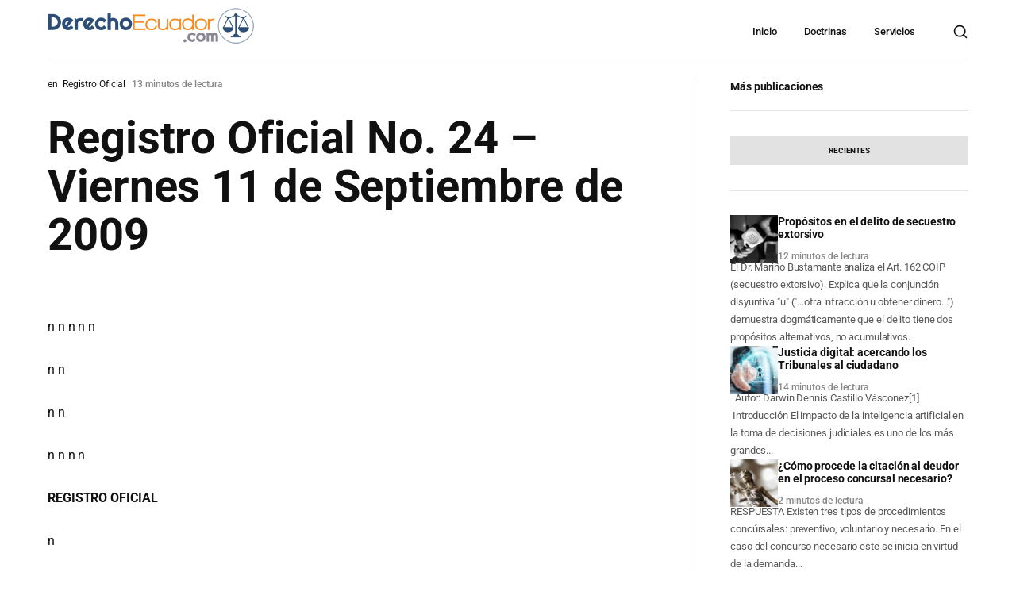

--- FILE ---
content_type: text/javascript
request_url: https://derechoecuador.com/wp-content/themes/wikilogy/wikilogy/includes/assets/js/microplugin.min.js?ver=6.8.3
body_size: 665
content:
/*! microplugin.js | https://github.com/brianreavis/microplugin.js | Apache License (v2) */
(function(e,n){if(typeof define==="function"&&define.amd){define(n)}else if(typeof exports==="object"){module.exports=n()}else{e.MicroPlugin=n()}})(this,function(){var e={};e.mixin=function(e){e.plugins={};e.prototype.initializePlugins=function(e){var i,r,t;var s=this;var o=[];s.plugins={names:[],settings:{},requested:{},loaded:{}};if(n.isArray(e)){for(i=0,r=e.length;i<r;i++){if(typeof e[i]==="string"){o.push(e[i])}else{s.plugins.settings[e[i].name]=e[i].options;o.push(e[i].name)}}}else if(e){for(t in e){if(e.hasOwnProperty(t)){s.plugins.settings[t]=e[t];o.push(t)}}}while(o.length){s.require(o.shift())}};e.prototype.loadPlugin=function(n){var i=this;var r=i.plugins;var t=e.plugins[n];if(!e.plugins.hasOwnProperty(n)){throw new Error('Unable to find "'+n+'" plugin')}r.requested[n]=true;r.loaded[n]=t.fn.apply(i,[i.plugins.settings[n]||{}]);r.names.push(n)};e.prototype.require=function(e){var n=this;var i=n.plugins;if(!n.plugins.loaded.hasOwnProperty(e)){if(i.requested[e]){throw new Error('Plugin has circular dependency ("'+e+'")')}n.loadPlugin(e)}return i.loaded[e]};e.define=function(n,i){e.plugins[n]={name:n,fn:i}}};var n={isArray:Array.isArray||function(e){return Object.prototype.toString.call(e)==="[object Array]"}};return e});